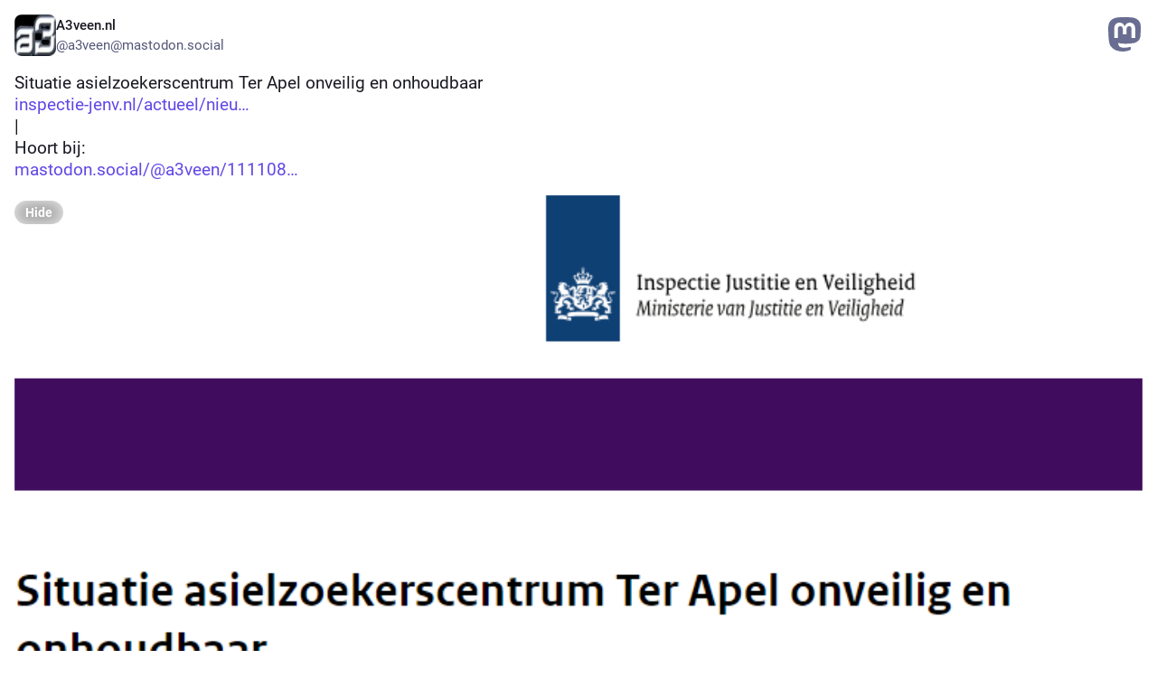

--- FILE ---
content_type: text/html; charset=utf-8
request_url: https://mastodon.social/@a3veen/111538821672809473/embed
body_size: 6205
content:
<!DOCTYPE html>
<html data-color-scheme="light" data-contrast="auto" lang="en">
<head>
<meta charset="utf-8">
<meta content="noindex" name="robots">
<link href="https://files.mastodon.social" rel="dns-prefetch">
<script type="text/javascript">
//<![CDATA[
(function (element) {
  const {colorScheme, contrast} = element.dataset;

  const colorSchemeMediaWatcher = window.matchMedia('(prefers-color-scheme: dark)');
  const contrastMediaWatcher = window.matchMedia('(prefers-contrast: more)');

  const updateColorScheme = () => {
    const useDarkMode = colorScheme === 'auto' ? colorSchemeMediaWatcher.matches : colorScheme === 'dark';

    element.dataset.colorScheme = useDarkMode ? 'dark' : 'light';
  };

  const updateContrast = () => {
    const useHighContrast = contrast === 'high' || contrastMediaWatcher.matches;

    element.dataset.contrast = useHighContrast ? 'high' : 'default';
  }

  colorSchemeMediaWatcher.addEventListener('change', updateColorScheme);
  contrastMediaWatcher.addEventListener('change', updateContrast);

  updateColorScheme();
  updateContrast();
})(document.documentElement);

//]]>
</script>


<script src="/packs/assets/polyfills-C6Mw0Liu.js" crossorigin="anonymous" type="module" integrity="sha384-J3oXeUSmEQ7sfn8nazuTj6Fzhgy0QIMrRml2tBxRiv4FoL/s3/Ar7TExqp3+UGjb"></script>
<link rel="stylesheet" crossorigin="anonymous" href="/packs/assets/themes/default-DM5x-3Vt.css" integrity="sha384-GXHAYUEcpsfrxV4Kefkj0Cgr7nv+X2VwwNToljf+QMa+G2c8wxXIslTjuq1tBtmp" media="all" />
<link rel="modulepreload" href="/packs/intl/en-BNBLIiWP.js" as="script" crossorigin="anonymous" integrity="sha384-y8tjXEc3b2zzkq2d1Nl4UnaVpaeC/+VPmlkIFKJPnChOcJwjtffVQwKyq/NknaXE">
<script id="initial-state" type="application/json">{"meta":{"access_token":null,"activity_api_enabled":true,"admin":null,"domain":"mastodon.social","limited_federation_mode":false,"locale":"en","mascot":"https://files.mastodon.social/site_uploads/files/000/000/002/original/080cba45af6a6356.svg","profile_directory":true,"registrations_open":true,"repository":"mastodon/mastodon","search_enabled":true,"single_user_mode":false,"source_url":"https://github.com/mastodon/mastodon","sso_redirect":null,"status_page_url":"https://status.mastodon.social","streaming_api_base_url":"wss://streaming.mastodon.social","title":"Mastodon","landing_page":"trends","trends_enabled":true,"version":"4.6.0-nightly.2026-01-27","terms_of_service_enabled":false,"local_live_feed_access":"public","remote_live_feed_access":"public","local_topic_feed_access":"public","remote_topic_feed_access":"public","auto_play_gif":null,"display_media":null,"reduce_motion":null,"use_blurhash":null},"compose":{"text":""},"accounts":{},"media_attachments":{"accept_content_types":[".jpg",".jpeg",".png",".gif",".webp",".heic",".heif",".avif",".webm",".mp4",".m4v",".mov",".ogg",".oga",".mp3",".wav",".flac",".opus",".aac",".m4a",".3gp",".wma","image/jpeg","image/png","image/gif","image/heic","image/heif","image/webp","image/avif","video/webm","video/mp4","video/quicktime","video/ogg","audio/wave","audio/wav","audio/x-wav","audio/x-pn-wave","audio/vnd.wave","audio/ogg","audio/vorbis","audio/mpeg","audio/mp3","audio/webm","audio/flac","audio/aac","audio/m4a","audio/x-m4a","audio/mp4","audio/3gpp","video/x-ms-asf"]},"settings":{},"languages":[["aa","Afar","Afaraf"],["ab","Abkhaz","аҧсуа бызшәа"],["ae","Avestan","avesta"],["af","Afrikaans","Afrikaans"],["ak","Akan","Akan"],["am","Amharic","አማርኛ"],["an","Aragonese","aragonés"],["ar","Arabic","اللغة العربية"],["as","Assamese","অসমীয়া"],["av","Avaric","авар мацӀ"],["ay","Aymara","aymar aru"],["az","Azerbaijani","azərbaycan dili"],["ba","Bashkir","башҡорт теле"],["be","Belarusian","беларуская мова"],["bg","Bulgarian","български език"],["bh","Bihari","भोजपुरी"],["bi","Bislama","Bislama"],["bm","Bambara","bamanankan"],["bn","Bengali","বাংলা"],["bo","Tibetan","བོད་ཡིག"],["br","Breton","brezhoneg"],["bs","Bosnian","bosanski jezik"],["ca","Catalan","Català"],["ce","Chechen","нохчийн мотт"],["ch","Chamorro","Chamoru"],["co","Corsican","corsu"],["cr","Cree","ᓀᐦᐃᔭᐍᐏᐣ"],["cs","Czech","čeština"],["cu","Old Church Slavonic","ѩзыкъ словѣньскъ"],["cv","Chuvash","чӑваш чӗлхи"],["cy","Welsh","Cymraeg"],["da","Danish","dansk"],["de","German","Deutsch"],["dv","Divehi","ދިވެހި"],["dz","Dzongkha","རྫོང་ཁ"],["ee","Ewe","Eʋegbe"],["el","Greek","Ελληνικά"],["en","English","English"],["eo","Esperanto","Esperanto"],["es","Spanish","Español"],["et","Estonian","eesti"],["eu","Basque","euskara"],["fa","Persian","فارسی"],["ff","Fula","Fulfulde"],["fi","Finnish","suomi"],["fj","Fijian","Vakaviti"],["fo","Faroese","føroyskt"],["fr","French","Français"],["fy","Western Frisian","Frysk"],["ga","Irish","Gaeilge"],["gd","Scottish Gaelic","Gàidhlig"],["gl","Galician","galego"],["gu","Gujarati","ગુજરાતી"],["gv","Manx","Gaelg"],["ha","Hausa","هَوُسَ"],["he","Hebrew","עברית"],["hi","Hindi","हिन्दी"],["ho","Hiri Motu","Hiri Motu"],["hr","Croatian","Hrvatski"],["ht","Haitian","Kreyòl ayisyen"],["hu","Hungarian","magyar"],["hy","Armenian","Հայերեն"],["hz","Herero","Otjiherero"],["ia","Interlingua","Interlingua"],["id","Indonesian","Bahasa Indonesia"],["ie","Interlingue","Interlingue"],["ig","Igbo","Asụsụ Igbo"],["ii","Nuosu","ꆈꌠ꒿ Nuosuhxop"],["ik","Inupiaq","Iñupiaq"],["io","Ido","Ido"],["is","Icelandic","Íslenska"],["it","Italian","Italiano"],["iu","Inuktitut","ᐃᓄᒃᑎᑐᑦ"],["ja","Japanese","日本語"],["jv","Javanese","basa Jawa"],["ka","Georgian","ქართული"],["kg","Kongo","Kikongo"],["ki","Kikuyu","Gĩkũyũ"],["kj","Kwanyama","Kuanyama"],["kk","Kazakh","қазақ тілі"],["kl","Kalaallisut","kalaallisut"],["km","Khmer","ខេមរភាសា"],["kn","Kannada","ಕನ್ನಡ"],["ko","Korean","한국어"],["kr","Kanuri","Kanuri"],["ks","Kashmiri","कश्मीरी"],["ku","Kurmanji (Kurdish)","Kurmancî"],["kv","Komi","коми кыв"],["kw","Cornish","Kernewek"],["ky","Kyrgyz","Кыргызча"],["la","Latin","latine"],["lb","Luxembourgish","Lëtzebuergesch"],["lg","Ganda","Luganda"],["li","Limburgish","Limburgs"],["ln","Lingala","Lingála"],["lo","Lao","ລາວ"],["lt","Lithuanian","lietuvių kalba"],["lu","Luba-Katanga","Tshiluba"],["lv","Latvian","Latviski"],["mg","Malagasy","fiteny malagasy"],["mh","Marshallese","Kajin M̧ajeļ"],["mi","Māori","te reo Māori"],["mk","Macedonian","македонски јазик"],["ml","Malayalam","മലയാളം"],["mn","Mongolian","Монгол хэл"],["mn-Mong","Traditional Mongolian","ᠮᠣᠩᠭᠣᠯ ᠬᠡᠯᠡ"],["mr","Marathi","मराठी"],["ms","Malay","Bahasa Melayu"],["ms-Arab","Jawi Malay","بهاس ملايو"],["mt","Maltese","Malti"],["my","Burmese","ဗမာစာ"],["na","Nauru","Ekakairũ Naoero"],["nb","Norwegian Bokmål","Norsk bokmål"],["nd","Northern Ndebele","isiNdebele"],["ne","Nepali","नेपाली"],["ng","Ndonga","Owambo"],["nl","Dutch","Nederlands"],["nn","Norwegian Nynorsk","Norsk Nynorsk"],["no","Norwegian","Norsk"],["nr","Southern Ndebele","isiNdebele"],["nv","Navajo","Diné bizaad"],["ny","Chichewa","chiCheŵa"],["oc","Occitan","occitan"],["oj","Ojibwe","ᐊᓂᔑᓈᐯᒧᐎᓐ"],["om","Oromo","Afaan Oromoo"],["or","Oriya","ଓଡ଼ିଆ"],["os","Ossetian","ирон æвзаг"],["pa","Punjabi","ਪੰਜਾਬੀ"],["pi","Pāli","पाऴि"],["pl","Polish","Polski"],["ps","Pashto","پښتو"],["pt","Portuguese","Português"],["qu","Quechua","Runa Simi"],["rm","Romansh","rumantsch grischun"],["rn","Kirundi","Ikirundi"],["ro","Romanian","Română"],["ru","Russian","Русский"],["rw","Kinyarwanda","Ikinyarwanda"],["sa","Sanskrit","संस्कृतम्"],["sc","Sardinian","sardu"],["sd","Sindhi","सिन्धी"],["se","Northern Sami","Davvisámegiella"],["sg","Sango","yângâ tî sängö"],["si","Sinhala","සිංහල"],["sk","Slovak","slovenčina"],["sl","Slovenian","slovenščina"],["sn","Shona","chiShona"],["so","Somali","Soomaaliga"],["sq","Albanian","Shqip"],["sr","Serbian","српски језик"],["ss","Swati","SiSwati"],["st","Southern Sotho","Sesotho"],["su","Sundanese","Basa Sunda"],["sv","Swedish","Svenska"],["sw","Swahili","Kiswahili"],["ta","Tamil","தமிழ்"],["te","Telugu","తెలుగు"],["tg","Tajik","тоҷикӣ"],["th","Thai","ไทย"],["ti","Tigrinya","ትግርኛ"],["tk","Turkmen","Türkmen"],["tl","Tagalog","Tagalog"],["tn","Tswana","Setswana"],["to","Tonga","faka Tonga"],["tr","Turkish","Türkçe"],["ts","Tsonga","Xitsonga"],["tt","Tatar","татар теле"],["tw","Twi","Twi"],["ty","Tahitian","Reo Tahiti"],["ug","Uyghur","ئۇيغۇرچە‎"],["uk","Ukrainian","Українська"],["ur","Urdu","اردو"],["uz","Uzbek","Ўзбек"],["ve","Venda","Tshivenḓa"],["vi","Vietnamese","Tiếng Việt"],["vo","Volapük","Volapük"],["wa","Walloon","walon"],["wo","Wolof","Wollof"],["xh","Xhosa","isiXhosa"],["yi","Yiddish","ייִדיש"],["yo","Yoruba","Yorùbá"],["za","Zhuang","Saɯ cueŋƅ"],["zh","Chinese","中文"],["zu","Zulu","isiZulu"],["zh-CN","Chinese (China)","简体中文"],["zh-HK","Chinese (Hong Kong)","繁體中文（香港）"],["zh-TW","Chinese (Taiwan)","繁體中文（臺灣）"],["zh-YUE","Cantonese","廣東話"],["ast","Asturian","Asturianu"],["chr","Cherokee","ᏣᎳᎩ ᎦᏬᏂᎯᏍᏗ"],["ckb","Sorani (Kurdish)","سۆرانی"],["cnr","Montenegrin","crnogorski"],["csb","Kashubian","Kaszëbsczi"],["gsw","Swiss German","Schwiizertütsch"],["jbo","Lojban","la .lojban."],["kab","Kabyle","Taqbaylit"],["ldn","Láadan","Láadan"],["lfn","Lingua Franca Nova","lingua franca nova"],["moh","Mohawk","Kanienʼkéha"],["nds","Low German","Plattdüütsch"],["pdc","Pennsylvania Dutch","Pennsilfaani-Deitsch"],["sco","Scots","Scots"],["sma","Southern Sami","Åarjelsaemien Gïele"],["smj","Lule Sami","Julevsámegiella"],["szl","Silesian","ślůnsko godka"],["tok","Toki Pona","toki pona"],["vai","Vai","ꕙꔤ"],["xal","Kalmyk","Хальмг келн"],["zba","Balaibalan","باليبلن"],["zgh","Standard Moroccan Tamazight","ⵜⴰⵎⴰⵣⵉⵖⵜ"]],"features":["wrapstodon"],"push_subscription":null,"role":null}</script>
<script src="/packs/assets/embed-DeEPbg1M.js" crossorigin="anonymous" type="module"></script><link rel="modulepreload" href="/packs/client-ncDLP5Hr.js" as="script" crossorigin="anonymous" integrity="true"><link rel="modulepreload" href="/packs/index-Dq__EzSu.js" as="script" crossorigin="anonymous" integrity="true"><link rel="modulepreload" href="/packs/poll-NbWad03f.js" as="script" crossorigin="anonymous" integrity="true"><link rel="modulepreload" href="/packs/detailed_status-C30bH6Yk.js" as="script" crossorigin="anonymous" integrity="true"><link rel="modulepreload" href="/packs/intl_provider-Dag96X0e.js" as="script" crossorigin="anonymous" integrity="true"><link rel="modulepreload" href="/packs/relative_timestamp-BqnfHEQ4.js" as="script" crossorigin="anonymous" integrity="true"><link rel="modulepreload" href="/packs/ready-DpOgoWSg.js" as="script" crossorigin="anonymous" integrity="true"><link rel="modulepreload" href="/packs/index-BREhmZ8d.js" as="script" crossorigin="anonymous" integrity="true"><link rel="modulepreload" href="/packs/short_number-CDVewIj8.js" as="script" crossorigin="anonymous" integrity="true"><link rel="modulepreload" href="/packs/numbers-BLyy7tyF.js" as="script" crossorigin="anonymous" integrity="true"><link rel="modulepreload" href="/packs/message-D1G3aWse.js" as="script" crossorigin="anonymous" integrity="true"><link rel="modulepreload" href="/packs/index-DUY7J2K7.js" as="script" crossorigin="anonymous" integrity="true"><link rel="modulepreload" href="/packs/skeleton-DRG8mR_P.js" as="script" crossorigin="anonymous" integrity="true"><link rel="modulepreload" href="/packs/api-D3fZlp-n.js" as="script" crossorigin="anonymous" integrity="true"><link rel="modulepreload" href="/packs/index-C_CZJOIf.js" as="script" crossorigin="anonymous" integrity="true"><link rel="modulepreload" href="/packs/load_locale-BzAtUNxz.js" as="script" crossorigin="anonymous" integrity="true"><link rel="modulepreload" href="/packs/status_quoted-p5Cw7Po6.js" as="script" crossorigin="anonymous" integrity="true"><link rel="modulepreload" href="/packs/formatted_date-BfNzwts5.js" as="script" crossorigin="anonymous" integrity="true"><link rel="modulepreload" href="/packs/inline_account-CdNvdIXP.js" as="script" crossorigin="anonymous" integrity="true"><link rel="modulepreload" href="/packs/media_gallery-fh30jZo3.js" as="script" crossorigin="anonymous" integrity="true"><link rel="modulepreload" href="/packs/alt_text_badge-BpgG0Ep-.js" as="script" crossorigin="anonymous" integrity="true"><link rel="modulepreload" href="/packs/useSelectableClick-Bl9Mba3L.js" as="script" crossorigin="anonymous" integrity="true"><link rel="modulepreload" href="/packs/index-C15Z5FI2.js" as="script" crossorigin="anonymous" integrity="true"><link rel="modulepreload" href="/packs/fullscreen-BoSaMVWo.js" as="script" crossorigin="anonymous" integrity="true"><link rel="modulepreload" href="/packs/audio-index-BXJL5au8.js" as="script" crossorigin="anonymous" integrity="true"><link rel="modulepreload" href="/packs/visualizer-dyC7gI_O.js" as="script" crossorigin="anonymous" integrity="true"><link rel="modulepreload" href="/packs/schedule_idle_task-CauDSsS7.js" as="script" crossorigin="anonymous" integrity="true"><link rel="stylesheet" crossorigin="anonymous" href="/packs/assets/status_quoted-BaLPn7qW.css" media="screen" />
</head>
<body class="embed">
<div data-props="{&quot;locale&quot;:&quot;en&quot;,&quot;id&quot;:&quot;111538821672809473&quot;}" id="mastodon-status"></div>

<div aria-hidden="true" class="logo-resources" inert tabindex="-1">
<svg xmlns="http://www.w3.org/2000/svg" xmlns:xlink="http://www.w3.org/1999/xlink" width="79" height="79" viewBox="0 0 79 75"><symbol id="logo-symbol-icon"><path d="M63 45.3v-20c0-4.1-1-7.3-3.2-9.7-2.1-2.4-5-3.7-8.5-3.7-4.1 0-7.2 1.6-9.3 4.7l-2 3.3-2-3.3c-2-3.1-5.1-4.7-9.2-4.7-3.5 0-6.4 1.3-8.6 3.7-2.1 2.4-3.1 5.6-3.1 9.7v20h8V25.9c0-4.1 1.7-6.2 5.2-6.2 3.8 0 5.8 2.5 5.8 7.4V37.7H44V27.1c0-4.9 1.9-7.4 5.8-7.4 3.5 0 5.2 2.1 5.2 6.2V45.3h8ZM74.7 16.6c.6 6 .1 15.7.1 17.3 0 .5-.1 4.8-.1 5.3-.7 11.5-8 16-15.6 17.5-.1 0-.2 0-.3 0-4.9 1-10 1.2-14.9 1.4-1.2 0-2.4 0-3.6 0-4.8 0-9.7-.6-14.4-1.7-.1 0-.1 0-.1 0s-.1 0-.1 0 0 .1 0 .1 0 0 0 0c.1 1.6.4 3.1 1 4.5.6 1.7 2.9 5.7 11.4 5.7 5 0 9.9-.6 14.8-1.7 0 0 0 0 0 0 .1 0 .1 0 .1 0 0 .1 0 .1 0 .1.1 0 .1 0 .1.1v5.6s0 .1-.1.1c0 0 0 0 0 .1-1.6 1.1-3.7 1.7-5.6 2.3-.8.3-1.6.5-2.4.7-7.5 1.7-15.4 1.3-22.7-1.2-6.8-2.4-13.8-8.2-15.5-15.2-.9-3.8-1.6-7.6-1.9-11.5-.6-5.8-.6-11.7-.8-17.5C3.9 24.5 4 20 4.9 16 6.7 7.9 14.1 2.2 22.3 1c1.4-.2 4.1-1 16.5-1h.1C51.4 0 56.7.8 58.1 1c8.4 1.2 15.5 7.5 16.6 15.6Z" fill="currentColor"></path></symbol><use xlink:href="#logo-symbol-icon"></use></svg>
</div>
</body>
</html>


--- FILE ---
content_type: text/javascript; charset=utf-8
request_url: https://mastodon.social/packs/detailed_status-C30bH6Yk.js
body_size: 2465
content:
import{j as t}from"./client-ncDLP5Hr.js";import{r as n}from"./index-Dq__EzSu.js";import{c as Z}from"./index-BREhmZ8d.js";import{L as N}from"./short_number-CDVewIj8.js";import{ak as ee,al as te,X as ae,am as ie,ai as ne,an as se,ah as oe,ao as re}from"./status_quoted-p5Cw7Po6.js";import{u as ce,a as z,cr as le,ah as de,aG as ge,e as me,aL as ue,cs as q,a1 as he,A as _e,D as pe,an as fe}from"./poll-NbWad03f.js";import{F as V}from"./formatted_date-BfNzwts5.js";import{I as xe}from"./inline_account-CdNvdIXP.js";import{R as je}from"./relative_timestamp-BqnfHEQ4.js";import{M as s}from"./message-D1G3aWse.js";import ve from"./media_gallery-fh30jZo3.js";import{Audio as be}from"./audio-index-BXJL5au8.js";import{s as Ie}from"./schedule_idle_task-CauDSsS7.js";import{V as ye}from"./index-C15Z5FI2.js";const ke=({statusId:e,timestamp:C})=>{const o=ce(),h=z(i=>{var r;return(r=i.history.getIn([e,"items"]))==null?void 0:r.toArray()}),_=z(i=>i.history.getIn([e,"loading"])),p=n.useCallback(()=>{o(le(e))},[o,e]),F=n.useCallback((i,r)=>{o(de({modalType:"COMPARE_HISTORY",modalProps:{index:r,statusId:e}}))},[o,e]),f=n.useCallback(i=>t.jsx(s,{id:"status.edited_x_times",defaultMessage:"Edited {count, plural, one {# time} other {# times}}",values:{count:i.length-1}}),[]),w=n.useCallback((i,r,x)=>{const d=t.jsx(je,{timestamp:i.get("created_at"),short:!1}),g=t.jsx(xe,{accountId:i.get("account")}),b=i.get("original")?t.jsx(s,{id:"status.history.created",defaultMessage:"{name} created {date}",values:{name:g,date:d}}):t.jsx(s,{id:"status.history.edited",defaultMessage:"{name} edited {date}",values:{name:g,date:d}});return t.jsx("li",{className:"dropdown-menu__item edited-timestamp__history__item",children:t.jsx("button",{"data-index":r,onClick:x,type:"button",children:b})},i.get("created_at"))},[]);return t.jsx(ge,{items:h,loading:_,renderItem:w,scrollable:!0,renderHeader:f,onOpen:p,onItemClick:F,forceDropdown:!0,children:t.jsx("button",{className:"dropdown-menu__text-button",type:"button",children:t.jsx(s,{id:"status.edited",defaultMessage:"Edited {date}",values:{date:t.jsx(V,{className:"animated-number",value:C,month:"short",day:"2-digit",hour:"2-digit",minute:"2-digit"})}})})})},ze=({status:e,onOpenMedia:C,onOpenVideo:o,onTranslate:h,measureHeight:_,onHeightChange:p,domain:F,showMedia:f,withLogo:w,overrideDisplayName:i,pictureInPicture:r,onToggleMediaVisibility:x,onToggleHidden:d,ancestors:g=0,multiColumn:b=!1})=>{var P;const c=(P=e==null?void 0:e.get("reblog"))!=null?P:e,[B,R]=n.useState(0),[j,S]=n.useState(!1),m=n.useRef(),{signedIn:O}=me(),W=n.useCallback(a=>{const l=e.getIn(["translation","language"])||e.get("language");o&&o(e.getIn(["media_attachments",0]),l,a)},[o,e]),G=n.useCallback(()=>{S(!j)},[j,S]),Q=n.useCallback(()=>{d&&d(e)},[d,e]),A=n.useCallback(a=>{_&&m.current&&(Ie(()=>{m.current&&R(Math.ceil(m.current.scrollHeight)+1)}),p&&a&&p())},[p,_,R]),H=n.useCallback(a=>{m.current=a,A()},[A]),U=n.useCallback(()=>{h&&h(e)},[h,e]),E=n.useRef(-1);if(n.useEffect(()=>{var a,l;if(m.current&&E.current<g&&(m.current.scrollIntoView(!0),!b)){const T=(a=document.querySelector(".column-header__wrapper"))==null?void 0:a.getBoundingClientRect().bottom;T&&((l=document.scrollingElement)!=null?l:document.body).scrollBy(0,-T)}E.current=g},[g,b]),!c)return null;let u,M,I,v,y;c.get("media_attachments").getIn([0,"type"])==="video"?y="".concat(c.get("media_attachments").getIn([0,"meta","original","width"])," / ").concat(c.get("media_attachments").getIn([0,"meta","original","height"])):c.get("media_attachments").getIn([0,"type"])==="audio"?y="16 / 9":y=c.get("media_attachments").size===1&&c.get("media_attachments").getIn([0,"meta","small","aspect"])?c.get("media_attachments").getIn([0,"meta","small","aspect"]):"3 / 2";const D={boxSizing:"border-box"};_&&(D.height=B);const $=e.getIn(["translation","language"])||e.get("language");if(r.get("inUse"))u=t.jsx(re,{aspectRatio:y});else if(e.get("media_attachments").size>0){if(["image","gifv","unknown"].includes(e.getIn(["media_attachments",0,"type"]))||e.get("media_attachments").size>1)u=t.jsx(ve,{standalone:!0,sensitive:e.get("sensitive"),media:e.get("media_attachments"),lang:$,height:300,onOpenMedia:C,visible:f,onToggleVisibility:x,matchedFilters:e.get("matched_media_filters")});else if(e.getIn(["media_attachments",0,"type"])==="audio"){const a=e.getIn(["media_attachments",0]),l=a.getIn(["translation","description"])||a.get("description");u=t.jsx(be,{src:a.get("url"),alt:l,lang:$,poster:a.get("preview_url")||e.getIn(["account","avatar_static"]),duration:a.getIn(["meta","original","duration"],0),backgroundColor:a.getIn(["meta","colors","background"]),foregroundColor:a.getIn(["meta","colors","foreground"]),accentColor:a.getIn(["meta","colors","accent"]),sensitive:e.get("sensitive"),visible:f,blurhash:a.get("blurhash"),onToggleVisibility:x,matchedFilters:e.get("matched_media_filters")})}else if(e.getIn(["media_attachments",0,"type"])==="video"){const a=e.getIn(["media_attachments",0]),l=a.getIn(["translation","description"])||a.get("description");u=t.jsx(ye,{preview:a.get("preview_url"),frameRate:a.getIn(["meta","original","frame_rate"]),aspectRatio:"".concat(a.getIn(["meta","original","width"])," / ").concat(a.getIn(["meta","original","height"])),blurhash:a.get("blurhash"),src:a.get("url"),alt:l,lang:$,onOpenVideo:W,sensitive:e.get("sensitive"),visible:f,onToggleVisibility:x,matchedFilters:e.get("matched_media_filters")})}}else e.get("card")&&!e.get("quote")&&(u=t.jsx(ue,{sensitive:e.get("sensitive"),card:e.get("card")},"".concat(e.get("id"),"-").concat(e.get("edited_at"))));e.get("application")&&(M=t.jsxs(t.Fragment,{children:["·",t.jsx("a",{className:"detailed-status__application",href:e.getIn(["application","website"]),target:"_blank",rel:"noopener noreferrer",children:e.getIn(["application","name"])})]}));const X=t.jsxs(t.Fragment,{children:["·",t.jsx(ee,{visibility:e.get("visibility")})]});["private","direct"].includes(e.get("visibility"))?I="":I=t.jsx(N,{to:"/@".concat(e.getIn(["account","acct"]),"/").concat(e.get("id"),"/reblogs"),className:"detailed-status__link",children:t.jsx(s,{id:"status.reblogs_count",defaultMessage:"{count, plural, one {{counter} boost} other {{counter} boosts}}",values:{count:e.get("reblogs_count"),counter:t.jsx("span",{className:"detailed-status__reblogs",children:t.jsx(q,{value:e.get("reblogs_count")})})}})}),["private","direct"].includes(e.get("visibility"))?v="":O?v=t.jsx(N,{to:"/@".concat(e.getIn(["account","acct"]),"/").concat(e.get("id"),"/quotes"),className:"detailed-status__link",children:t.jsx(s,{id:"status.quotes_count",defaultMessage:"{count, plural, one {{counter} quote} other {{counter} quotes}}",values:{count:e.get("quotes_count"),counter:t.jsx("span",{className:"detailed-status__quotes",children:t.jsx(q,{value:e.get("quotes_count")})})}})}):v=t.jsx("span",{className:"detailed-status__link",children:t.jsx(s,{id:"status.quotes_count",defaultMessage:"{count, plural, one {{counter} quote} other {{counter} quotes}}",values:{count:e.get("quotes_count"),counter:t.jsx("span",{className:"detailed-status__quotes",children:t.jsx(q,{value:e.get("quotes_count")})})}})});const Y=t.jsx(N,{to:"/@".concat(e.getIn(["account","acct"]),"/").concat(e.get("id"),"/favourites"),className:"detailed-status__link",children:t.jsx(s,{id:"status.favourites_count",defaultMessage:"{count, plural, one {{counter} favorite} other {{counter} favorites}}",values:{count:e.get("favourites_count"),counter:t.jsx("span",{className:"detailed-status__favorites",children:t.jsx(q,{value:e.get("favourites_count")})})}})}),{statusContentProps:J,hashtagBar:K}=te(e),k=e.get("matched_filters"),L=(!k||j)&&(!e.get("hidden")||e.get("spoiler_text").length===0);return t.jsx("div",{style:D,children:t.jsxs("div",{ref:H,className:Z("detailed-status",{"status--has-quote":!!e.get("quote")}),children:[e.get("visibility")==="direct"&&t.jsxs("div",{className:"status__prepend",children:[t.jsx("div",{className:"status__prepend-icon-wrapper",children:t.jsx(he,{id:"at",icon:ae,className:"status__prepend-icon"})}),t.jsx(s,{id:"status.direct_indicator",defaultMessage:"Private mention"})]}),t.jsxs(N,{to:"/@".concat(e.getIn(["account","acct"])),"data-hover-card-account":e.getIn(["account","id"]),className:"detailed-status__display-name",children:[t.jsx("div",{className:"detailed-status__display-avatar",children:t.jsx(_e,{account:e.get("account"),size:46})}),i!=null?i:t.jsx(pe,{account:e.get("account"),localDomain:F}),w&&t.jsxs(t.Fragment,{children:[t.jsx("div",{className:"spacer"}),t.jsx(fe,{})]})]}),k&&t.jsx(ie,{title:k.join(", "),expanded:j,onClick:G}),(!k||j)&&t.jsx(ne,{status:e,expanded:L,onClick:Q}),L&&t.jsxs(t.Fragment,{children:[t.jsx(se,{status:e,onTranslate:U,...J}),u,K,e.get("quote")&&t.jsx(oe,{quote:e.get("quote"),parentQuotePostId:e.get("id"),contextType:"thread"})]}),t.jsxs("div",{className:"detailed-status__meta",children:[t.jsxs("div",{className:"detailed-status__meta__line",children:[t.jsx("a",{className:"detailed-status__datetime",href:"/@".concat(e.getIn(["account","acct"]),"/").concat(e.get("id")),target:"_blank",rel:"noopener noreferrer",children:t.jsx(V,{value:new Date(e.get("created_at")),year:"numeric",month:"short",day:"2-digit",hour:"2-digit",minute:"2-digit"})}),X,M]}),e.get("edited_at")&&t.jsx("div",{className:"detailed-status__meta__line",children:t.jsx(ke,{statusId:e.get("id"),timestamp:e.get("edited_at")})}),t.jsxs("div",{className:"detailed-status__meta__line",children:[I,I&&t.jsx(t.Fragment,{children:"·"}),v,v&&t.jsx(t.Fragment,{children:"·"}),Y]})]})]})})};export{ze as D};
//# sourceMappingURL=detailed_status-C30bH6Yk.js.map


--- FILE ---
content_type: text/javascript; charset=utf-8
request_url: https://mastodon.social/packs/intl_provider-Dag96X0e.js
body_size: 3106
content:
import{j as _}from"./client-ncDLP5Hr.js";import{L as q,T as W,M as m,N as Y,O as P,I as K,P as c,Q as O,S as h,U as S,V as L,W as X,X as B,Y as Q,Z as R,$ as V,a0 as Z,a1 as z,a2 as H,_ as J,a3 as tt,a4 as rt,a5 as et,a6 as at,r as F,a7 as nt,a8 as ot}from"./index-Dq__EzSu.js";import{g as it,d as lt,l as st,c as mt}from"./load_locale-BzAtUNxz.js";function I(t,o){return Object.keys(t).reduce(function(e,r){return e[r]=m({timeZone:o},t[r]),e},{})}function x(t,o){var e=Object.keys(m(m({},t),o));return e.reduce(function(r,n){return r[n]=m(m({},t[n]||{}),o[n]||{}),r},{})}function A(t,o){if(!o)return t;var e=K.formats;return m(m(m({},e),t),{date:x(I(e.date,o),I(t.date||{},o)),time:x(I(e.time,o),I(t.time||{},o))})}var D=function(t,o,e,r,n){var a=t.locale,i=t.formats,l=t.messages,s=t.defaultLocale,d=t.defaultFormats,u=t.fallbackOnEmptyString,y=t.onError,p=t.timeZone,N=t.defaultRichTextElements;e===void 0&&(e={id:""});var M=e.id,g=e.defaultMessage;q(!!M,"[@formatjs/intl] An `id` must be provided to format a message. You can either:\n1. Configure your build toolchain with [babel-plugin-formatjs](https://formatjs.github.io/docs/tooling/babel-plugin)\nor [@formatjs/ts-transformer](https://formatjs.github.io/docs/tooling/ts-transformer) OR\n2. Configure your `eslint` config to include [eslint-plugin-formatjs](https://formatjs.github.io/docs/tooling/linter#enforce-id)\nto autofix this issue");var v=String(M),f=l&&Object.prototype.hasOwnProperty.call(l,v)&&l[v];if(Array.isArray(f)&&f.length===1&&f[0].type===W.literal)return f[0].value;if(!r&&f&&typeof f=="string"&&!N)return f.replace(/'\{(.*?)\}'/gi,"{$1}");if(r=m(m({},N),r||{}),i=A(i,p),d=A(d,p),!f){if(u===!1&&f==="")return f;if((!g||a&&a.toLowerCase()!==s.toLowerCase())&&y(new Y(e,a)),g)try{var E=o.getMessageFormat(g,s,d,n);return E.format(r)}catch(T){return y(new P('Error formatting default message for: "'.concat(v,'", rendering default message verbatim'),a,e,T)),typeof g=="string"?g:v}return v}try{var E=o.getMessageFormat(f,a,i,m({formatters:o},n||{}));return E.format(r)}catch(T){y(new P('Error formatting message: "'.concat(v,'", using ').concat(g?"default message":"id"," as fallback."),a,e,T))}if(g)try{var E=o.getMessageFormat(g,s,d,n);return E.format(r)}catch(T){y(new P('Error formatting the default message for: "'.concat(v,'", rendering message verbatim'),a,e,T))}return typeof f=="string"?f:typeof g=="string"?g:v},ut=["formatMatcher","timeZone","hour12","weekday","era","year","month","day","hour","minute","second","timeZoneName","hourCycle","dateStyle","timeStyle","calendar","numberingSystem","fractionalSecondDigits"];function b(t,o,e,r){var n=t.locale,a=t.formats,i=t.onError,l=t.timeZone;r===void 0&&(r={});var s=r.format,d=m(m({},l&&{timeZone:l}),s&&O(a,o,s,i)),u=h(r,ut,d);return o==="time"&&!u.hour&&!u.minute&&!u.second&&!u.timeStyle&&!u.dateStyle&&(u=m(m({},u),{hour:"numeric",minute:"numeric"})),e(n,u)}function ft(t,o){for(var e=[],r=2;r<arguments.length;r++)e[r-2]=arguments[r];var n=e[0],a=e[1],i=a===void 0?{}:a,l=typeof n=="string"?new Date(n||0):n;try{return b(t,"date",o,i).format(l)}catch(s){t.onError(new c("Error formatting date.",t.locale,s))}return String(l)}function ct(t,o){for(var e=[],r=2;r<arguments.length;r++)e[r-2]=arguments[r];var n=e[0],a=e[1],i=a===void 0?{}:a,l=typeof n=="string"?new Date(n||0):n;try{return b(t,"time",o,i).format(l)}catch(s){t.onError(new c("Error formatting time.",t.locale,s))}return String(l)}function dt(t,o){for(var e=[],r=2;r<arguments.length;r++)e[r-2]=arguments[r];var n=e[0],a=e[1],i=e[2],l=i===void 0?{}:i,s=typeof n=="string"?new Date(n||0):n,d=typeof a=="string"?new Date(a||0):a;try{return b(t,"dateTimeRange",o,l).formatRange(s,d)}catch(u){t.onError(new c("Error formatting date time range.",t.locale,u))}return String(s)}function gt(t,o){for(var e=[],r=2;r<arguments.length;r++)e[r-2]=arguments[r];var n=e[0],a=e[1],i=a===void 0?{}:a,l=typeof n=="string"?new Date(n||0):n;try{return b(t,"date",o,i).formatToParts(l)}catch(s){t.onError(new c("Error formatting date.",t.locale,s))}return[]}function vt(t,o){for(var e=[],r=2;r<arguments.length;r++)e[r-2]=arguments[r];var n=e[0],a=e[1],i=a===void 0?{}:a,l=typeof n=="string"?new Date(n||0):n;try{return b(t,"time",o,i).formatToParts(l)}catch(s){t.onError(new c("Error formatting time.",t.locale,s))}return[]}var yt=["style","type","fallback","languageDisplay"];function ht(t,o,e,r){var n=t.locale,a=t.onError,i=Intl.DisplayNames;i||a(new S('Intl.DisplayNames is not available in this environment.\nTry polyfilling it using "@formatjs/intl-displaynames"\n',L.MISSING_INTL_API));var l=h(r,yt);try{return o(n,l).of(e)}catch(s){a(new c("Error formatting display name.",n,s))}}var pt=["type","style"],j=Date.now();function Et(t){return"".concat(j,"_").concat(t,"_").concat(j)}function Tt(t,o,e,r){r===void 0&&(r={});var n=$(t,o,e,r).reduce(function(a,i){var l=i.value;return typeof l!="string"?a.push(l):typeof a[a.length-1]=="string"?a[a.length-1]+=l:a.push(l),a},[]);return n.length===1?n[0]:n.length===0?"":n}function $(t,o,e,r){var n=t.locale,a=t.onError;r===void 0&&(r={});var i=Intl.ListFormat;i||a(new S('Intl.ListFormat is not available in this environment.\nTry polyfilling it using "@formatjs/intl-listformat"\n',L.MISSING_INTL_API));var l=h(r,pt);try{var s={},d=Array.from(e).map(function(u,y){if(typeof u=="object"&&u!==null){var p=Et(y);return s[p]=u,p}return String(u)});return o(n,l).formatToParts(d).map(function(u){return u.type==="literal"?u:m(m({},u),{value:s[u.value]||u.value})})}catch(u){a(new c("Error formatting list.",n,u))}return e}var bt=["type"];function It(t,o,e,r){var n=t.locale,a=t.onError;r===void 0&&(r={}),Intl.PluralRules||a(new S('Intl.PluralRules is not available in this environment.\nTry polyfilling it using "@formatjs/intl-pluralrules"\n',L.MISSING_INTL_API));var i=h(r,bt);try{return o(n,i).select(e)}catch(l){a(new c("Error formatting plural.",n,l))}return"other"}var Ft=["numeric","style"];function St(t,o,e){var r=t.locale,n=t.formats,a=t.onError;e===void 0&&(e={});var i=e.format,l=!!i&&O(n,"relative",i,a)||{},s=h(e,Ft,l);return o(r,s)}function Lt(t,o,e,r,n){n===void 0&&(n={}),r||(r="second");var a=Intl.RelativeTimeFormat;a||t.onError(new S('Intl.RelativeTimeFormat is not available in this environment.\nTry polyfilling it using "@formatjs/intl-relativetimeformat"\n',L.MISSING_INTL_API));try{return St(t,o,n).format(e,r)}catch(i){t.onError(new c("Error formatting relative time.",t.locale,i))}return String(e)}var Pt=["style","currency","unit","unitDisplay","useGrouping","minimumIntegerDigits","minimumFractionDigits","maximumFractionDigits","minimumSignificantDigits","maximumSignificantDigits","compactDisplay","currencyDisplay","currencySign","notation","signDisplay","unit","unitDisplay","numberingSystem","trailingZeroDisplay","roundingPriority","roundingIncrement","roundingMode"];function U(t,o,e){var r=t.locale,n=t.formats,a=t.onError;e===void 0&&(e={});var i=e.format,l=i&&O(n,"number",i,a)||{},s=h(e,Pt,l);return o(r,s)}function wt(t,o,e,r){r===void 0&&(r={});try{return U(t,o,r).format(e)}catch(n){t.onError(new c("Error formatting number.",t.locale,n))}return String(e)}function Dt(t,o,e,r){r===void 0&&(r={});try{return U(t,o,r).formatToParts(e)}catch(n){t.onError(new c("Error formatting number.",t.locale,n))}return[]}function Ot(t){var o=t?t[Object.keys(t)[0]]:void 0;return typeof o=="string"}function Nt(t){t.onWarn&&t.defaultRichTextElements&&Ot(t.messages||{})&&t.onWarn('[@formatjs/intl] "defaultRichTextElements" was specified but "message" was not pre-compiled. \nPlease consider using "@formatjs/cli" to pre-compile your messages for performance.\nFor more details see https://formatjs.github.io/docs/getting-started/message-distribution')}function Mt(t,o){var e=X(o),r=m(m({},B),t),n=r.locale,a=r.defaultLocale,i=r.onError;return n?!Intl.NumberFormat.supportedLocalesOf(n).length&&i?i(new R('Missing locale data for locale: "'.concat(n,'" in Intl.NumberFormat. Using default locale: "').concat(a,'" as fallback. See https://formatjs.github.io/docs/react-intl#runtime-requirements for more details'))):!Intl.DateTimeFormat.supportedLocalesOf(n).length&&i&&i(new R('Missing locale data for locale: "'.concat(n,'" in Intl.DateTimeFormat. Using default locale: "').concat(a,'" as fallback. See https://formatjs.github.io/docs/react-intl#runtime-requirements for more details'))):(i&&i(new Q('"locale" was not configured, using "'.concat(a,'" as fallback. See https://formatjs.github.io/docs/react-intl/api#intlshape for more details'))),r.locale=r.defaultLocale||"en"),Nt(r),m(m({},r),{formatters:e,formatNumber:wt.bind(null,r,e.getNumberFormat),formatNumberToParts:Dt.bind(null,r,e.getNumberFormat),formatRelativeTime:Lt.bind(null,r,e.getRelativeTimeFormat),formatDate:ft.bind(null,r,e.getDateTimeFormat),formatDateToParts:gt.bind(null,r,e.getDateTimeFormat),formatTime:ct.bind(null,r,e.getDateTimeFormat),formatDateTimeRange:dt.bind(null,r,e.getDateTimeFormat),formatTimeToParts:vt.bind(null,r,e.getDateTimeFormat),formatPlural:It.bind(null,r,e.getPluralRules),formatMessage:D.bind(null,r,e),$t:D.bind(null,r,e),formatList:Tt.bind(null,r,e.getListFormat),formatListToParts:$.bind(null,r,e.getListFormat),formatDisplayName:ht.bind(null,r,e.getDisplayNames)})}function G(t){return t&&Object.keys(t).reduce(function(o,e){var r=t[e];return o[e]=H(r)?z(r):r,o},{})}var C=function(t,o,e,r){for(var n=[],a=4;a<arguments.length;a++)n[a-4]=arguments[a];var i=G(r),l=D.apply(void 0,J([t,o,e,i],n,!1));return Array.isArray(l)?tt(l):l},k=function(t,o){var e=t.defaultRichTextElements,r=V(t,["defaultRichTextElements"]),n=G(e),a=Mt(m(m(m({},Z),r),{defaultRichTextElements:n}),o),i={locale:a.locale,timeZone:a.timeZone,fallbackOnEmptyString:a.fallbackOnEmptyString,formats:a.formats,defaultLocale:a.defaultLocale,defaultFormats:a.defaultFormats,messages:a.messages,onError:a.onError,defaultRichTextElements:n};return m(m({},a),{formatMessage:C.bind(null,i,a.formatters),$t:C.bind(null,i,a.formatters)})};function w(t){return{locale:t.locale,timeZone:t.timeZone,fallbackOnEmptyString:t.fallbackOnEmptyString,formats:t.formats,textComponent:t.textComponent,messages:t.messages,defaultLocale:t.defaultLocale,defaultFormats:t.defaultFormats,onError:t.onError,onWarn:t.onWarn,wrapRichTextChunksInFragment:t.wrapRichTextChunksInFragment,defaultRichTextElements:t.defaultRichTextElements}}var Rt=(function(t){rt(o,t);function o(){var e=t!==null&&t.apply(this,arguments)||this;return e.cache=ot(),e.state={cache:e.cache,intl:k(w(e.props),e.cache),prevConfig:w(e.props)},e}return o.getDerivedStateFromProps=function(e,r){var n=r.prevConfig,a=r.cache,i=w(e);return et(n,i)?null:{intl:k(i,a),prevConfig:i}},o.prototype.render=function(){return at(this.state.intl),F.createElement(nt,{value:this.state.intl},this.props.children)},o.displayName="IntlProvider",o.defaultProps=Z,o})(F.PureComponent);function xt(t){mt()||(t&&typeof t=="object"&&t instanceof Error&&/MISSING_DATA/.exec(t.message)&&console.warn(t.message),console.error(t))}const kt=({children:t,...o})=>{const[e,r]=F.useState(!1);if(F.useEffect(()=>{async function i(){lt()||await st(),r(!0)}i()},[]),!e)return null;const{locale:n,messages:a}=it();return _.jsx(Rt,{locale:n,messages:a,onError:xt,textComponent:"span",...o,children:t})};export{kt as I};
//# sourceMappingURL=intl_provider-Dag96X0e.js.map


--- FILE ---
content_type: text/javascript; charset=utf-8
request_url: https://mastodon.social/packs/schedule_idle_task-CauDSsS7.js
body_size: -186
content:
import{g as o}from"./index-Dq__EzSu.js";var u,l;function p(){if(l)return u;l=1;function t(){this.length=0}return t.prototype.push=function(e){var i={item:e};this.last?this.last=this.last.next=i:this.last=this.first=i,this.length++},t.prototype.shift=function(){var e=this.first;if(e)return this.first=e.next,--this.length||(this.last=void 0),e.item},t.prototype.slice=function(e,i){e=typeof e>"u"?0:e,i=typeof i>"u"?1/0:i;for(var f=[],h=0,s=this.first;s&&!(--i<0);s=s.next)++h>e&&f.push(s.item);return f},u=t,u}var c=p();const y=o(c),n=new y;let r=!1;function a(t){for(;n.length&&t.timeRemaining()>0;)n.shift()();n.length?requestIdleCallback(a):r=!1}function d(t){n.push(t),r||(r=!0,requestIdleCallback(a))}export{d as s};
//# sourceMappingURL=schedule_idle_task-CauDSsS7.js.map


--- FILE ---
content_type: text/javascript; charset=utf-8
request_url: https://mastodon.social/packs/index-BREhmZ8d.js
body_size: -18
content:
import{g as c}from"./index-Dq__EzSu.js";var n={exports:{}};var a;function p(){return a||(a=1,(function(o){(function(){var f={}.hasOwnProperty;function e(){for(var r="",t=0;t<arguments.length;t++){var s=arguments[t];s&&(r=i(r,u(s)))}return r}function u(r){if(typeof r=="string"||typeof r=="number")return r;if(typeof r!="object")return"";if(Array.isArray(r))return e.apply(null,r);if(r.toString!==Object.prototype.toString&&!r.toString.toString().includes("[native code]"))return r.toString();var t="";for(var s in r)f.call(r,s)&&r[s]&&(t=i(t,s));return t}function i(r,t){return t?r?r+" "+t:r+t:r}o.exports?(e.default=e,o.exports=e):window.classNames=e})()})(n)),n.exports}var l=p();const x=c(l);export{x as c,p as r};
//# sourceMappingURL=index-BREhmZ8d.js.map


--- FILE ---
content_type: text/javascript; charset=utf-8
request_url: https://mastodon.social/packs/assets/embed-DeEPbg1M.js
body_size: 878
content:
import{j as r,c as h}from"../client-ncDLP5Hr.js";import{r as a,e as l}from"../index-Dq__EzSu.js";import{X as S,Y as x,N as d,P as y,T as j,U as w,a as n,u as E,Z as P,_ as b}from"../poll-NbWad03f.js";import{D as I}from"../detailed_status-C30bH6Yk.js";import{I as R}from"../intl_provider-Dag96X0e.js";import{l as v}from"../relative_timestamp-BqnfHEQ4.js";import{r as H}from"../ready-DpOgoWSg.js";import"../index-BREhmZ8d.js";import"../short_number-CDVewIj8.js";import"../numbers-BLyy7tyF.js";import"../message-D1G3aWse.js";import"../index-DUY7J2K7.js";import"../skeleton-DRG8mR_P.js";import"../api-D3fZlp-n.js";import"../index-C_CZJOIf.js";import"../load_locale-BzAtUNxz.js";import"../status_quoted-p5Cw7Po6.js";import"../formatted_date-BfNzwts5.js";import"../inline_account-CdNvdIXP.js";import"../media_gallery-fh30jZo3.js";import"../alt_text_badge-BpgG0Ep-.js";import"../useSelectableClick-Bl9Mba3L.js";import"../index-C15Z5FI2.js";import"../fullscreen-BoSaMVWo.js";import"../audio-index-BXJL5au8.js";import"../visualizer-dyC7gI_O.js";import"../schedule_idle_task-CauDSsS7.js";let m=!1,c;const N=t=>{m?t():c=t},_=()=>()=>{m||(m=!0,typeof c<"u"&&window.requestAnimationFrame(()=>{c()}))},k=S(),A=x(),T=({id:t})=>{const e=n(s=>k(s,{id:t})),o=n(s=>A(s,{id:t})),p=n(s=>s.meta.get("domain")),i=E(),u=_();a.useEffect(()=>{i(P(t,{alsoFetchContext:!1}))},[i,t]);const f=a.useCallback(()=>{i(b(t))},[i,t]);e&&u();const g=e==null?void 0:e.get("url");return r.jsxs("div",{className:"embed",children:[r.jsx(I,{status:e,domain:p,pictureInPicture:o,onToggleHidden:f,withLogo:!0}),r.jsx("a",{className:"embed__overlay",href:g,target:"_blank",rel:"noopener","aria-label":""})]})},D=({id:t})=>(a.useEffect(()=>{l&&d.dispatch(y(l))},[]),r.jsx(R,{children:r.jsx(j,{store:d,children:r.jsx(w,{children:r.jsx(T,{id:t})})})}));function B(){const t=document.getElementById("mastodon-status");if(t){const e=t.getAttribute("data-props");if(!e)return;const o=JSON.parse(e);h.createRoot(t).render(r.jsx(D,{...o}))}}function C(){H(B).catch(t=>{console.error(t)})}v().then(C).catch(t=>{console.error(t)});function F(t){return!!(t&&typeof t=="object"&&"type"in t&&t.type==="setHeight")}window.addEventListener("message",t=>{if(!t.data||!F(t.data)||!window.parent)return;const e=t.data;document.body.style.overflow="hidden",N(()=>{var o;window.parent.postMessage({type:"setHeight",id:e.id,height:(o=document.getElementsByTagName("html")[0])==null?void 0:o.scrollHeight},"*")})});
//# sourceMappingURL=embed-DeEPbg1M.js.map


--- FILE ---
content_type: text/javascript; charset=utf-8
request_url: https://mastodon.social/packs/media_gallery-fh30jZo3.js
body_size: 1835
content:
var L=Object.defineProperty;var T=(h,l,e)=>l in h?L(h,l,{enumerable:!0,configurable:!0,writable:!0,value:e}):h[l]=e;var i=(h,l,e)=>T(h,typeof l!="symbol"?l+"":l,e);import{j as t}from"./client-ncDLP5Hr.js";import{r as C,p as f,k as $,K as k}from"./index-Dq__EzSu.js";import{c as v}from"./index-BREhmZ8d.js";import{as as z,x as R,bv as M}from"./poll-NbWad03f.js";import{A as D}from"./alt_text_badge-BpgG0Ep-.js";import{c as F,f as A}from"./index-C15Z5FI2.js";import{M as B}from"./message-D1G3aWse.js";import"./short_number-CDVewIj8.js";import"./numbers-BLyy7tyF.js";import"./index-DUY7J2K7.js";import"./skeleton-DRG8mR_P.js";import"./relative_timestamp-BqnfHEQ4.js";import"./ready-DpOgoWSg.js";import"./api-D3fZlp-n.js";import"./index-C_CZJOIf.js";import"./load_locale-BzAtUNxz.js";import"./useSelectableClick-Bl9Mba3L.js";import"./fullscreen-BoSaMVWo.js";class b extends C.PureComponent{constructor(){super(...arguments);i(this,"state",{loaded:!1,error:!1});i(this,"handleMouseEnter",e=>{this.hoverToPlay()&&e.target.play()});i(this,"handleMouseLeave",e=>{this.hoverToPlay()&&(e.target.pause(),e.target.currentTime=0)});i(this,"handleClick",e=>{const{index:o,onClick:g}=this.props;e.button===0&&!(e.ctrlKey||e.metaKey)&&(this.hoverToPlay()&&(e.target.pause(),e.target.currentTime=0),e.preventDefault(),g(o)),e.stopPropagation()});i(this,"handleImageLoad",()=>{this.setState({loaded:!0})});i(this,"handleImageError",()=>{this.setState({error:!0})})}getAutoPlay(){return this.props.autoplay||$}hoverToPlay(){const{attachment:e}=this.props;return!this.getAutoPlay()&&["gifv","video"].includes(e.get("type"))}render(){const{attachment:e,lang:o,index:g,size:u,standalone:_,displayWidth:y,visible:r}=this.props;let n=[],m,d=50,p=100;u===1&&(d=100),(u===4||u===3&&g>0)&&(p=50);const s=e.getIn(["translation","description"])||e.get("description");if((s==null?void 0:s.length)>0&&n.push(t.jsx(D,{description:s},"alt")),e.get("type")==="unknown")return t.jsx("div",{className:v("media-gallery__item",{standalone:_,"media-gallery__item--tall":p===100,"media-gallery__item--wide":d===100}),children:t.jsx("a",{className:"media-gallery__item-thumbnail",href:e.get("remote_url")||e.get("url"),style:{cursor:"pointer"},title:s,lang:o,target:"_blank",rel:"noopener",children:t.jsx(M,{hash:e.get("blurhash"),className:"media-gallery__preview",dummy:!k})})},e.get("id"));if(e.get("type")==="image"){const a=e.get("preview_url"),c=e.getIn(["meta","small","width"]),x=e.get("url"),w=e.getIn(["meta","original","width"]),j=typeof w=="number"&&typeof c=="number",I=j?"".concat(x," ").concat(w,"w, ").concat(a," ").concat(c,"w"):null,N=j&&y>0?"".concat(y*(d/100),"px"):null,E=e.getIn(["meta","focus","x"])||0,P=e.getIn(["meta","focus","y"])||0,S=(E/2+.5)*100,W=(P/-2+.5)*100;m=t.jsx("a",{className:"media-gallery__item-thumbnail",href:e.get("remote_url")||x,onClick:this.handleClick,target:"_blank",rel:"noopener",children:t.jsx("img",{src:a,srcSet:I,sizes:N,alt:s,lang:o,style:{objectPosition:"".concat(S,"% ").concat(W,"%")},onLoad:this.handleImageLoad,onError:this.handleImageError})})}else if(["gifv","video"].includes(e.get("type"))){const a=this.getAutoPlay(),c=e.getIn(["meta","original","duration"]);e.get("type")==="gifv"?n.push(t.jsx("span",{className:"media-gallery__alt__label media-gallery__alt__label--non-interactive",children:"GIF"},"gif")):n.push(t.jsx("span",{className:"media-gallery__alt__label media-gallery__alt__label--non-interactive",children:A(Math.floor(c))},"video")),m=t.jsx("div",{className:v("media-gallery__gifv",{autoplay:a}),children:t.jsx("video",{className:"media-gallery__item-gifv-thumbnail","aria-label":s,lang:o,role:"application",src:e.get("url"),onClick:this.handleClick,onMouseEnter:this.handleMouseEnter,onMouseLeave:this.handleMouseLeave,onLoadedData:this.handleImageLoad,autoPlay:a,playsInline:!0,loop:!0,muted:!0})})}return t.jsxs("div",{className:v("media-gallery__item",{standalone:_,"media-gallery__item--error":this.state.error,"media-gallery__item--tall":p===100,"media-gallery__item--wide":d===100}),children:[t.jsx(M,{hash:e.get("blurhash"),dummy:!k,className:v("media-gallery__preview",{"media-gallery__preview--hidden":r&&this.state.loaded})}),r&&m,r&&n&&t.jsx("div",{className:"media-gallery__item__badges",children:n})]},e.get("id"))}}i(b,"defaultProps",{standalone:!1,index:0,size:1});class re extends C.PureComponent{constructor(){super(...arguments);i(this,"state",{visible:this.props.visible!==void 0?this.props.visible:f!=="hide_all"&&!this.props.sensitive||f==="show_all",width:this.props.defaultWidth});i(this,"handleResize",R(()=>{this.node&&this._setDimensions()},250,{trailing:!0}));i(this,"handleOpen",()=>{this.props.onToggleVisibility?this.props.onToggleVisibility():this.setState({visible:!this.state.visible})});i(this,"handleClick",e=>{this.props.onOpenMedia(this.props.media,e,this.props.lang)});i(this,"handleRef",e=>{this.node=e,this.node&&this._setDimensions()})}componentDidMount(){window.addEventListener("resize",this.handleResize,{passive:!0})}componentWillUnmount(){window.removeEventListener("resize",this.handleResize)}componentDidUpdate(e){!z(e.media,this.props.media)&&this.props.visible===void 0?this.setState({visible:f!=="hide_all"&&!this.props.sensitive||f==="show_all"}):!z(e.visible,this.props.visible)&&this.props.visible!==void 0&&this.setState({visible:this.props.visible})}_setDimensions(){const e=this.node.offsetWidth;this.props.cacheWidth&&this.props.cacheWidth(e),this.setState({width:e})}isFullSizeEligible(){const{media:e}=this.props;return e.size===1&&e.getIn([0,"meta","small","aspect"])}render(){const{media:e,lang:o,sensitive:g,defaultWidth:u,autoplay:_,matchedFilters:y}=this.props,{visible:r}=this.state,n=this.state.width||u;let m;const d={};this.isFullSizeEligible()?d.aspectRatio="".concat(this.props.media.getIn([0,"meta","small","aspect"])):d.aspectRatio="3 / 2";const p=e.size,s=e.every(a=>a.get("type")==="unknown");return this.isFullSizeEligible()?m=t.jsx(b,{standalone:!0,autoplay:_,onClick:this.handleClick,attachment:e.get(0),lang:o,displayWidth:n,visible:r}):m=e.map((a,c)=>t.jsx(b,{autoplay:_,onClick:this.handleClick,attachment:a,index:c,lang:o,size:p,displayWidth:n,visible:r||s},a.get("id"))),t.jsxs("div",{className:"media-gallery media-gallery--layout-".concat(p),style:d,ref:this.handleRef,children:[m,(!r||s)&&t.jsx(F,{uncached:s,sensitive:g,onClick:this.handleOpen,matchedFilters:y}),r&&!s&&t.jsx("div",{className:"media-gallery__actions",children:t.jsx("button",{className:"media-gallery__actions__pill",onClick:this.handleOpen,children:t.jsx(B,{id:"media_gallery.hide",defaultMessage:"Hide"})})})]})}}export{re as default};
//# sourceMappingURL=media_gallery-fh30jZo3.js.map
